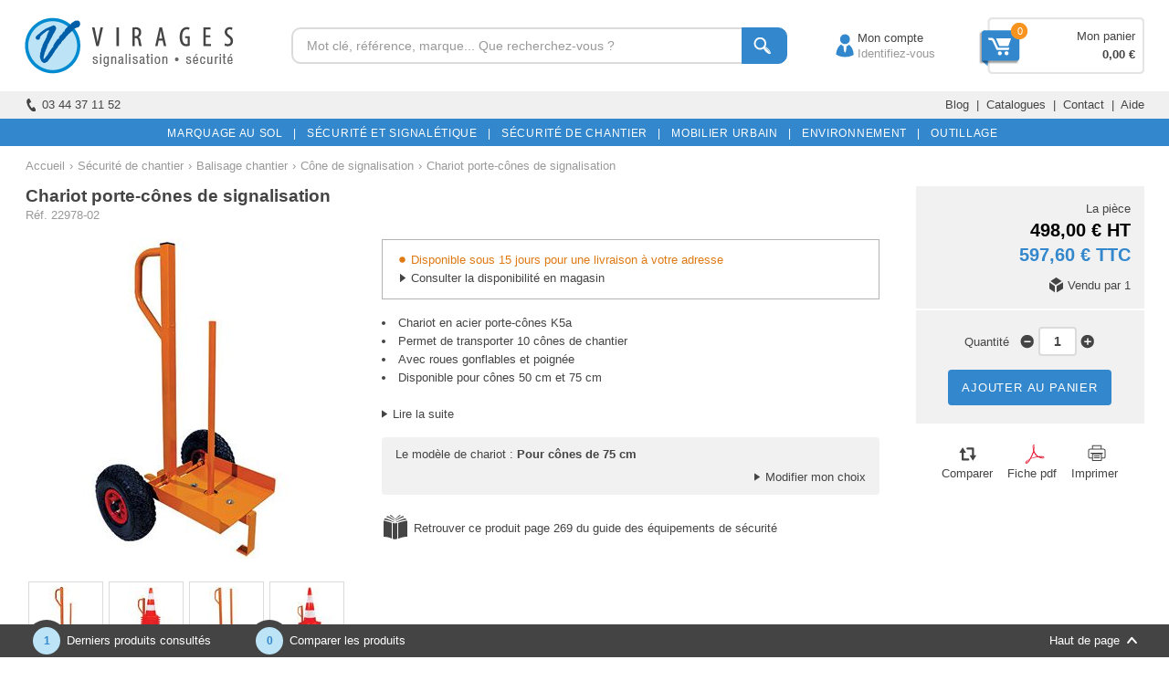

--- FILE ---
content_type: text/html; charset=utf-8
request_url: https://www.google.com/recaptcha/api2/anchor?ar=1&k=6LfH3g4UAAAAALyfwFm0LdiLEVJv-dNmlPll-vBq&co=aHR0cHM6Ly93d3cudmlyYWdlcy5jb206NDQz&hl=en&v=N67nZn4AqZkNcbeMu4prBgzg&size=normal&anchor-ms=20000&execute-ms=30000&cb=9dlhonrc2wv0
body_size: 49212
content:
<!DOCTYPE HTML><html dir="ltr" lang="en"><head><meta http-equiv="Content-Type" content="text/html; charset=UTF-8">
<meta http-equiv="X-UA-Compatible" content="IE=edge">
<title>reCAPTCHA</title>
<style type="text/css">
/* cyrillic-ext */
@font-face {
  font-family: 'Roboto';
  font-style: normal;
  font-weight: 400;
  font-stretch: 100%;
  src: url(//fonts.gstatic.com/s/roboto/v48/KFO7CnqEu92Fr1ME7kSn66aGLdTylUAMa3GUBHMdazTgWw.woff2) format('woff2');
  unicode-range: U+0460-052F, U+1C80-1C8A, U+20B4, U+2DE0-2DFF, U+A640-A69F, U+FE2E-FE2F;
}
/* cyrillic */
@font-face {
  font-family: 'Roboto';
  font-style: normal;
  font-weight: 400;
  font-stretch: 100%;
  src: url(//fonts.gstatic.com/s/roboto/v48/KFO7CnqEu92Fr1ME7kSn66aGLdTylUAMa3iUBHMdazTgWw.woff2) format('woff2');
  unicode-range: U+0301, U+0400-045F, U+0490-0491, U+04B0-04B1, U+2116;
}
/* greek-ext */
@font-face {
  font-family: 'Roboto';
  font-style: normal;
  font-weight: 400;
  font-stretch: 100%;
  src: url(//fonts.gstatic.com/s/roboto/v48/KFO7CnqEu92Fr1ME7kSn66aGLdTylUAMa3CUBHMdazTgWw.woff2) format('woff2');
  unicode-range: U+1F00-1FFF;
}
/* greek */
@font-face {
  font-family: 'Roboto';
  font-style: normal;
  font-weight: 400;
  font-stretch: 100%;
  src: url(//fonts.gstatic.com/s/roboto/v48/KFO7CnqEu92Fr1ME7kSn66aGLdTylUAMa3-UBHMdazTgWw.woff2) format('woff2');
  unicode-range: U+0370-0377, U+037A-037F, U+0384-038A, U+038C, U+038E-03A1, U+03A3-03FF;
}
/* math */
@font-face {
  font-family: 'Roboto';
  font-style: normal;
  font-weight: 400;
  font-stretch: 100%;
  src: url(//fonts.gstatic.com/s/roboto/v48/KFO7CnqEu92Fr1ME7kSn66aGLdTylUAMawCUBHMdazTgWw.woff2) format('woff2');
  unicode-range: U+0302-0303, U+0305, U+0307-0308, U+0310, U+0312, U+0315, U+031A, U+0326-0327, U+032C, U+032F-0330, U+0332-0333, U+0338, U+033A, U+0346, U+034D, U+0391-03A1, U+03A3-03A9, U+03B1-03C9, U+03D1, U+03D5-03D6, U+03F0-03F1, U+03F4-03F5, U+2016-2017, U+2034-2038, U+203C, U+2040, U+2043, U+2047, U+2050, U+2057, U+205F, U+2070-2071, U+2074-208E, U+2090-209C, U+20D0-20DC, U+20E1, U+20E5-20EF, U+2100-2112, U+2114-2115, U+2117-2121, U+2123-214F, U+2190, U+2192, U+2194-21AE, U+21B0-21E5, U+21F1-21F2, U+21F4-2211, U+2213-2214, U+2216-22FF, U+2308-230B, U+2310, U+2319, U+231C-2321, U+2336-237A, U+237C, U+2395, U+239B-23B7, U+23D0, U+23DC-23E1, U+2474-2475, U+25AF, U+25B3, U+25B7, U+25BD, U+25C1, U+25CA, U+25CC, U+25FB, U+266D-266F, U+27C0-27FF, U+2900-2AFF, U+2B0E-2B11, U+2B30-2B4C, U+2BFE, U+3030, U+FF5B, U+FF5D, U+1D400-1D7FF, U+1EE00-1EEFF;
}
/* symbols */
@font-face {
  font-family: 'Roboto';
  font-style: normal;
  font-weight: 400;
  font-stretch: 100%;
  src: url(//fonts.gstatic.com/s/roboto/v48/KFO7CnqEu92Fr1ME7kSn66aGLdTylUAMaxKUBHMdazTgWw.woff2) format('woff2');
  unicode-range: U+0001-000C, U+000E-001F, U+007F-009F, U+20DD-20E0, U+20E2-20E4, U+2150-218F, U+2190, U+2192, U+2194-2199, U+21AF, U+21E6-21F0, U+21F3, U+2218-2219, U+2299, U+22C4-22C6, U+2300-243F, U+2440-244A, U+2460-24FF, U+25A0-27BF, U+2800-28FF, U+2921-2922, U+2981, U+29BF, U+29EB, U+2B00-2BFF, U+4DC0-4DFF, U+FFF9-FFFB, U+10140-1018E, U+10190-1019C, U+101A0, U+101D0-101FD, U+102E0-102FB, U+10E60-10E7E, U+1D2C0-1D2D3, U+1D2E0-1D37F, U+1F000-1F0FF, U+1F100-1F1AD, U+1F1E6-1F1FF, U+1F30D-1F30F, U+1F315, U+1F31C, U+1F31E, U+1F320-1F32C, U+1F336, U+1F378, U+1F37D, U+1F382, U+1F393-1F39F, U+1F3A7-1F3A8, U+1F3AC-1F3AF, U+1F3C2, U+1F3C4-1F3C6, U+1F3CA-1F3CE, U+1F3D4-1F3E0, U+1F3ED, U+1F3F1-1F3F3, U+1F3F5-1F3F7, U+1F408, U+1F415, U+1F41F, U+1F426, U+1F43F, U+1F441-1F442, U+1F444, U+1F446-1F449, U+1F44C-1F44E, U+1F453, U+1F46A, U+1F47D, U+1F4A3, U+1F4B0, U+1F4B3, U+1F4B9, U+1F4BB, U+1F4BF, U+1F4C8-1F4CB, U+1F4D6, U+1F4DA, U+1F4DF, U+1F4E3-1F4E6, U+1F4EA-1F4ED, U+1F4F7, U+1F4F9-1F4FB, U+1F4FD-1F4FE, U+1F503, U+1F507-1F50B, U+1F50D, U+1F512-1F513, U+1F53E-1F54A, U+1F54F-1F5FA, U+1F610, U+1F650-1F67F, U+1F687, U+1F68D, U+1F691, U+1F694, U+1F698, U+1F6AD, U+1F6B2, U+1F6B9-1F6BA, U+1F6BC, U+1F6C6-1F6CF, U+1F6D3-1F6D7, U+1F6E0-1F6EA, U+1F6F0-1F6F3, U+1F6F7-1F6FC, U+1F700-1F7FF, U+1F800-1F80B, U+1F810-1F847, U+1F850-1F859, U+1F860-1F887, U+1F890-1F8AD, U+1F8B0-1F8BB, U+1F8C0-1F8C1, U+1F900-1F90B, U+1F93B, U+1F946, U+1F984, U+1F996, U+1F9E9, U+1FA00-1FA6F, U+1FA70-1FA7C, U+1FA80-1FA89, U+1FA8F-1FAC6, U+1FACE-1FADC, U+1FADF-1FAE9, U+1FAF0-1FAF8, U+1FB00-1FBFF;
}
/* vietnamese */
@font-face {
  font-family: 'Roboto';
  font-style: normal;
  font-weight: 400;
  font-stretch: 100%;
  src: url(//fonts.gstatic.com/s/roboto/v48/KFO7CnqEu92Fr1ME7kSn66aGLdTylUAMa3OUBHMdazTgWw.woff2) format('woff2');
  unicode-range: U+0102-0103, U+0110-0111, U+0128-0129, U+0168-0169, U+01A0-01A1, U+01AF-01B0, U+0300-0301, U+0303-0304, U+0308-0309, U+0323, U+0329, U+1EA0-1EF9, U+20AB;
}
/* latin-ext */
@font-face {
  font-family: 'Roboto';
  font-style: normal;
  font-weight: 400;
  font-stretch: 100%;
  src: url(//fonts.gstatic.com/s/roboto/v48/KFO7CnqEu92Fr1ME7kSn66aGLdTylUAMa3KUBHMdazTgWw.woff2) format('woff2');
  unicode-range: U+0100-02BA, U+02BD-02C5, U+02C7-02CC, U+02CE-02D7, U+02DD-02FF, U+0304, U+0308, U+0329, U+1D00-1DBF, U+1E00-1E9F, U+1EF2-1EFF, U+2020, U+20A0-20AB, U+20AD-20C0, U+2113, U+2C60-2C7F, U+A720-A7FF;
}
/* latin */
@font-face {
  font-family: 'Roboto';
  font-style: normal;
  font-weight: 400;
  font-stretch: 100%;
  src: url(//fonts.gstatic.com/s/roboto/v48/KFO7CnqEu92Fr1ME7kSn66aGLdTylUAMa3yUBHMdazQ.woff2) format('woff2');
  unicode-range: U+0000-00FF, U+0131, U+0152-0153, U+02BB-02BC, U+02C6, U+02DA, U+02DC, U+0304, U+0308, U+0329, U+2000-206F, U+20AC, U+2122, U+2191, U+2193, U+2212, U+2215, U+FEFF, U+FFFD;
}
/* cyrillic-ext */
@font-face {
  font-family: 'Roboto';
  font-style: normal;
  font-weight: 500;
  font-stretch: 100%;
  src: url(//fonts.gstatic.com/s/roboto/v48/KFO7CnqEu92Fr1ME7kSn66aGLdTylUAMa3GUBHMdazTgWw.woff2) format('woff2');
  unicode-range: U+0460-052F, U+1C80-1C8A, U+20B4, U+2DE0-2DFF, U+A640-A69F, U+FE2E-FE2F;
}
/* cyrillic */
@font-face {
  font-family: 'Roboto';
  font-style: normal;
  font-weight: 500;
  font-stretch: 100%;
  src: url(//fonts.gstatic.com/s/roboto/v48/KFO7CnqEu92Fr1ME7kSn66aGLdTylUAMa3iUBHMdazTgWw.woff2) format('woff2');
  unicode-range: U+0301, U+0400-045F, U+0490-0491, U+04B0-04B1, U+2116;
}
/* greek-ext */
@font-face {
  font-family: 'Roboto';
  font-style: normal;
  font-weight: 500;
  font-stretch: 100%;
  src: url(//fonts.gstatic.com/s/roboto/v48/KFO7CnqEu92Fr1ME7kSn66aGLdTylUAMa3CUBHMdazTgWw.woff2) format('woff2');
  unicode-range: U+1F00-1FFF;
}
/* greek */
@font-face {
  font-family: 'Roboto';
  font-style: normal;
  font-weight: 500;
  font-stretch: 100%;
  src: url(//fonts.gstatic.com/s/roboto/v48/KFO7CnqEu92Fr1ME7kSn66aGLdTylUAMa3-UBHMdazTgWw.woff2) format('woff2');
  unicode-range: U+0370-0377, U+037A-037F, U+0384-038A, U+038C, U+038E-03A1, U+03A3-03FF;
}
/* math */
@font-face {
  font-family: 'Roboto';
  font-style: normal;
  font-weight: 500;
  font-stretch: 100%;
  src: url(//fonts.gstatic.com/s/roboto/v48/KFO7CnqEu92Fr1ME7kSn66aGLdTylUAMawCUBHMdazTgWw.woff2) format('woff2');
  unicode-range: U+0302-0303, U+0305, U+0307-0308, U+0310, U+0312, U+0315, U+031A, U+0326-0327, U+032C, U+032F-0330, U+0332-0333, U+0338, U+033A, U+0346, U+034D, U+0391-03A1, U+03A3-03A9, U+03B1-03C9, U+03D1, U+03D5-03D6, U+03F0-03F1, U+03F4-03F5, U+2016-2017, U+2034-2038, U+203C, U+2040, U+2043, U+2047, U+2050, U+2057, U+205F, U+2070-2071, U+2074-208E, U+2090-209C, U+20D0-20DC, U+20E1, U+20E5-20EF, U+2100-2112, U+2114-2115, U+2117-2121, U+2123-214F, U+2190, U+2192, U+2194-21AE, U+21B0-21E5, U+21F1-21F2, U+21F4-2211, U+2213-2214, U+2216-22FF, U+2308-230B, U+2310, U+2319, U+231C-2321, U+2336-237A, U+237C, U+2395, U+239B-23B7, U+23D0, U+23DC-23E1, U+2474-2475, U+25AF, U+25B3, U+25B7, U+25BD, U+25C1, U+25CA, U+25CC, U+25FB, U+266D-266F, U+27C0-27FF, U+2900-2AFF, U+2B0E-2B11, U+2B30-2B4C, U+2BFE, U+3030, U+FF5B, U+FF5D, U+1D400-1D7FF, U+1EE00-1EEFF;
}
/* symbols */
@font-face {
  font-family: 'Roboto';
  font-style: normal;
  font-weight: 500;
  font-stretch: 100%;
  src: url(//fonts.gstatic.com/s/roboto/v48/KFO7CnqEu92Fr1ME7kSn66aGLdTylUAMaxKUBHMdazTgWw.woff2) format('woff2');
  unicode-range: U+0001-000C, U+000E-001F, U+007F-009F, U+20DD-20E0, U+20E2-20E4, U+2150-218F, U+2190, U+2192, U+2194-2199, U+21AF, U+21E6-21F0, U+21F3, U+2218-2219, U+2299, U+22C4-22C6, U+2300-243F, U+2440-244A, U+2460-24FF, U+25A0-27BF, U+2800-28FF, U+2921-2922, U+2981, U+29BF, U+29EB, U+2B00-2BFF, U+4DC0-4DFF, U+FFF9-FFFB, U+10140-1018E, U+10190-1019C, U+101A0, U+101D0-101FD, U+102E0-102FB, U+10E60-10E7E, U+1D2C0-1D2D3, U+1D2E0-1D37F, U+1F000-1F0FF, U+1F100-1F1AD, U+1F1E6-1F1FF, U+1F30D-1F30F, U+1F315, U+1F31C, U+1F31E, U+1F320-1F32C, U+1F336, U+1F378, U+1F37D, U+1F382, U+1F393-1F39F, U+1F3A7-1F3A8, U+1F3AC-1F3AF, U+1F3C2, U+1F3C4-1F3C6, U+1F3CA-1F3CE, U+1F3D4-1F3E0, U+1F3ED, U+1F3F1-1F3F3, U+1F3F5-1F3F7, U+1F408, U+1F415, U+1F41F, U+1F426, U+1F43F, U+1F441-1F442, U+1F444, U+1F446-1F449, U+1F44C-1F44E, U+1F453, U+1F46A, U+1F47D, U+1F4A3, U+1F4B0, U+1F4B3, U+1F4B9, U+1F4BB, U+1F4BF, U+1F4C8-1F4CB, U+1F4D6, U+1F4DA, U+1F4DF, U+1F4E3-1F4E6, U+1F4EA-1F4ED, U+1F4F7, U+1F4F9-1F4FB, U+1F4FD-1F4FE, U+1F503, U+1F507-1F50B, U+1F50D, U+1F512-1F513, U+1F53E-1F54A, U+1F54F-1F5FA, U+1F610, U+1F650-1F67F, U+1F687, U+1F68D, U+1F691, U+1F694, U+1F698, U+1F6AD, U+1F6B2, U+1F6B9-1F6BA, U+1F6BC, U+1F6C6-1F6CF, U+1F6D3-1F6D7, U+1F6E0-1F6EA, U+1F6F0-1F6F3, U+1F6F7-1F6FC, U+1F700-1F7FF, U+1F800-1F80B, U+1F810-1F847, U+1F850-1F859, U+1F860-1F887, U+1F890-1F8AD, U+1F8B0-1F8BB, U+1F8C0-1F8C1, U+1F900-1F90B, U+1F93B, U+1F946, U+1F984, U+1F996, U+1F9E9, U+1FA00-1FA6F, U+1FA70-1FA7C, U+1FA80-1FA89, U+1FA8F-1FAC6, U+1FACE-1FADC, U+1FADF-1FAE9, U+1FAF0-1FAF8, U+1FB00-1FBFF;
}
/* vietnamese */
@font-face {
  font-family: 'Roboto';
  font-style: normal;
  font-weight: 500;
  font-stretch: 100%;
  src: url(//fonts.gstatic.com/s/roboto/v48/KFO7CnqEu92Fr1ME7kSn66aGLdTylUAMa3OUBHMdazTgWw.woff2) format('woff2');
  unicode-range: U+0102-0103, U+0110-0111, U+0128-0129, U+0168-0169, U+01A0-01A1, U+01AF-01B0, U+0300-0301, U+0303-0304, U+0308-0309, U+0323, U+0329, U+1EA0-1EF9, U+20AB;
}
/* latin-ext */
@font-face {
  font-family: 'Roboto';
  font-style: normal;
  font-weight: 500;
  font-stretch: 100%;
  src: url(//fonts.gstatic.com/s/roboto/v48/KFO7CnqEu92Fr1ME7kSn66aGLdTylUAMa3KUBHMdazTgWw.woff2) format('woff2');
  unicode-range: U+0100-02BA, U+02BD-02C5, U+02C7-02CC, U+02CE-02D7, U+02DD-02FF, U+0304, U+0308, U+0329, U+1D00-1DBF, U+1E00-1E9F, U+1EF2-1EFF, U+2020, U+20A0-20AB, U+20AD-20C0, U+2113, U+2C60-2C7F, U+A720-A7FF;
}
/* latin */
@font-face {
  font-family: 'Roboto';
  font-style: normal;
  font-weight: 500;
  font-stretch: 100%;
  src: url(//fonts.gstatic.com/s/roboto/v48/KFO7CnqEu92Fr1ME7kSn66aGLdTylUAMa3yUBHMdazQ.woff2) format('woff2');
  unicode-range: U+0000-00FF, U+0131, U+0152-0153, U+02BB-02BC, U+02C6, U+02DA, U+02DC, U+0304, U+0308, U+0329, U+2000-206F, U+20AC, U+2122, U+2191, U+2193, U+2212, U+2215, U+FEFF, U+FFFD;
}
/* cyrillic-ext */
@font-face {
  font-family: 'Roboto';
  font-style: normal;
  font-weight: 900;
  font-stretch: 100%;
  src: url(//fonts.gstatic.com/s/roboto/v48/KFO7CnqEu92Fr1ME7kSn66aGLdTylUAMa3GUBHMdazTgWw.woff2) format('woff2');
  unicode-range: U+0460-052F, U+1C80-1C8A, U+20B4, U+2DE0-2DFF, U+A640-A69F, U+FE2E-FE2F;
}
/* cyrillic */
@font-face {
  font-family: 'Roboto';
  font-style: normal;
  font-weight: 900;
  font-stretch: 100%;
  src: url(//fonts.gstatic.com/s/roboto/v48/KFO7CnqEu92Fr1ME7kSn66aGLdTylUAMa3iUBHMdazTgWw.woff2) format('woff2');
  unicode-range: U+0301, U+0400-045F, U+0490-0491, U+04B0-04B1, U+2116;
}
/* greek-ext */
@font-face {
  font-family: 'Roboto';
  font-style: normal;
  font-weight: 900;
  font-stretch: 100%;
  src: url(//fonts.gstatic.com/s/roboto/v48/KFO7CnqEu92Fr1ME7kSn66aGLdTylUAMa3CUBHMdazTgWw.woff2) format('woff2');
  unicode-range: U+1F00-1FFF;
}
/* greek */
@font-face {
  font-family: 'Roboto';
  font-style: normal;
  font-weight: 900;
  font-stretch: 100%;
  src: url(//fonts.gstatic.com/s/roboto/v48/KFO7CnqEu92Fr1ME7kSn66aGLdTylUAMa3-UBHMdazTgWw.woff2) format('woff2');
  unicode-range: U+0370-0377, U+037A-037F, U+0384-038A, U+038C, U+038E-03A1, U+03A3-03FF;
}
/* math */
@font-face {
  font-family: 'Roboto';
  font-style: normal;
  font-weight: 900;
  font-stretch: 100%;
  src: url(//fonts.gstatic.com/s/roboto/v48/KFO7CnqEu92Fr1ME7kSn66aGLdTylUAMawCUBHMdazTgWw.woff2) format('woff2');
  unicode-range: U+0302-0303, U+0305, U+0307-0308, U+0310, U+0312, U+0315, U+031A, U+0326-0327, U+032C, U+032F-0330, U+0332-0333, U+0338, U+033A, U+0346, U+034D, U+0391-03A1, U+03A3-03A9, U+03B1-03C9, U+03D1, U+03D5-03D6, U+03F0-03F1, U+03F4-03F5, U+2016-2017, U+2034-2038, U+203C, U+2040, U+2043, U+2047, U+2050, U+2057, U+205F, U+2070-2071, U+2074-208E, U+2090-209C, U+20D0-20DC, U+20E1, U+20E5-20EF, U+2100-2112, U+2114-2115, U+2117-2121, U+2123-214F, U+2190, U+2192, U+2194-21AE, U+21B0-21E5, U+21F1-21F2, U+21F4-2211, U+2213-2214, U+2216-22FF, U+2308-230B, U+2310, U+2319, U+231C-2321, U+2336-237A, U+237C, U+2395, U+239B-23B7, U+23D0, U+23DC-23E1, U+2474-2475, U+25AF, U+25B3, U+25B7, U+25BD, U+25C1, U+25CA, U+25CC, U+25FB, U+266D-266F, U+27C0-27FF, U+2900-2AFF, U+2B0E-2B11, U+2B30-2B4C, U+2BFE, U+3030, U+FF5B, U+FF5D, U+1D400-1D7FF, U+1EE00-1EEFF;
}
/* symbols */
@font-face {
  font-family: 'Roboto';
  font-style: normal;
  font-weight: 900;
  font-stretch: 100%;
  src: url(//fonts.gstatic.com/s/roboto/v48/KFO7CnqEu92Fr1ME7kSn66aGLdTylUAMaxKUBHMdazTgWw.woff2) format('woff2');
  unicode-range: U+0001-000C, U+000E-001F, U+007F-009F, U+20DD-20E0, U+20E2-20E4, U+2150-218F, U+2190, U+2192, U+2194-2199, U+21AF, U+21E6-21F0, U+21F3, U+2218-2219, U+2299, U+22C4-22C6, U+2300-243F, U+2440-244A, U+2460-24FF, U+25A0-27BF, U+2800-28FF, U+2921-2922, U+2981, U+29BF, U+29EB, U+2B00-2BFF, U+4DC0-4DFF, U+FFF9-FFFB, U+10140-1018E, U+10190-1019C, U+101A0, U+101D0-101FD, U+102E0-102FB, U+10E60-10E7E, U+1D2C0-1D2D3, U+1D2E0-1D37F, U+1F000-1F0FF, U+1F100-1F1AD, U+1F1E6-1F1FF, U+1F30D-1F30F, U+1F315, U+1F31C, U+1F31E, U+1F320-1F32C, U+1F336, U+1F378, U+1F37D, U+1F382, U+1F393-1F39F, U+1F3A7-1F3A8, U+1F3AC-1F3AF, U+1F3C2, U+1F3C4-1F3C6, U+1F3CA-1F3CE, U+1F3D4-1F3E0, U+1F3ED, U+1F3F1-1F3F3, U+1F3F5-1F3F7, U+1F408, U+1F415, U+1F41F, U+1F426, U+1F43F, U+1F441-1F442, U+1F444, U+1F446-1F449, U+1F44C-1F44E, U+1F453, U+1F46A, U+1F47D, U+1F4A3, U+1F4B0, U+1F4B3, U+1F4B9, U+1F4BB, U+1F4BF, U+1F4C8-1F4CB, U+1F4D6, U+1F4DA, U+1F4DF, U+1F4E3-1F4E6, U+1F4EA-1F4ED, U+1F4F7, U+1F4F9-1F4FB, U+1F4FD-1F4FE, U+1F503, U+1F507-1F50B, U+1F50D, U+1F512-1F513, U+1F53E-1F54A, U+1F54F-1F5FA, U+1F610, U+1F650-1F67F, U+1F687, U+1F68D, U+1F691, U+1F694, U+1F698, U+1F6AD, U+1F6B2, U+1F6B9-1F6BA, U+1F6BC, U+1F6C6-1F6CF, U+1F6D3-1F6D7, U+1F6E0-1F6EA, U+1F6F0-1F6F3, U+1F6F7-1F6FC, U+1F700-1F7FF, U+1F800-1F80B, U+1F810-1F847, U+1F850-1F859, U+1F860-1F887, U+1F890-1F8AD, U+1F8B0-1F8BB, U+1F8C0-1F8C1, U+1F900-1F90B, U+1F93B, U+1F946, U+1F984, U+1F996, U+1F9E9, U+1FA00-1FA6F, U+1FA70-1FA7C, U+1FA80-1FA89, U+1FA8F-1FAC6, U+1FACE-1FADC, U+1FADF-1FAE9, U+1FAF0-1FAF8, U+1FB00-1FBFF;
}
/* vietnamese */
@font-face {
  font-family: 'Roboto';
  font-style: normal;
  font-weight: 900;
  font-stretch: 100%;
  src: url(//fonts.gstatic.com/s/roboto/v48/KFO7CnqEu92Fr1ME7kSn66aGLdTylUAMa3OUBHMdazTgWw.woff2) format('woff2');
  unicode-range: U+0102-0103, U+0110-0111, U+0128-0129, U+0168-0169, U+01A0-01A1, U+01AF-01B0, U+0300-0301, U+0303-0304, U+0308-0309, U+0323, U+0329, U+1EA0-1EF9, U+20AB;
}
/* latin-ext */
@font-face {
  font-family: 'Roboto';
  font-style: normal;
  font-weight: 900;
  font-stretch: 100%;
  src: url(//fonts.gstatic.com/s/roboto/v48/KFO7CnqEu92Fr1ME7kSn66aGLdTylUAMa3KUBHMdazTgWw.woff2) format('woff2');
  unicode-range: U+0100-02BA, U+02BD-02C5, U+02C7-02CC, U+02CE-02D7, U+02DD-02FF, U+0304, U+0308, U+0329, U+1D00-1DBF, U+1E00-1E9F, U+1EF2-1EFF, U+2020, U+20A0-20AB, U+20AD-20C0, U+2113, U+2C60-2C7F, U+A720-A7FF;
}
/* latin */
@font-face {
  font-family: 'Roboto';
  font-style: normal;
  font-weight: 900;
  font-stretch: 100%;
  src: url(//fonts.gstatic.com/s/roboto/v48/KFO7CnqEu92Fr1ME7kSn66aGLdTylUAMa3yUBHMdazQ.woff2) format('woff2');
  unicode-range: U+0000-00FF, U+0131, U+0152-0153, U+02BB-02BC, U+02C6, U+02DA, U+02DC, U+0304, U+0308, U+0329, U+2000-206F, U+20AC, U+2122, U+2191, U+2193, U+2212, U+2215, U+FEFF, U+FFFD;
}

</style>
<link rel="stylesheet" type="text/css" href="https://www.gstatic.com/recaptcha/releases/N67nZn4AqZkNcbeMu4prBgzg/styles__ltr.css">
<script nonce="2g-cyANuy6cNt9yP_14CmA" type="text/javascript">window['__recaptcha_api'] = 'https://www.google.com/recaptcha/api2/';</script>
<script type="text/javascript" src="https://www.gstatic.com/recaptcha/releases/N67nZn4AqZkNcbeMu4prBgzg/recaptcha__en.js" nonce="2g-cyANuy6cNt9yP_14CmA">
      
    </script></head>
<body><div id="rc-anchor-alert" class="rc-anchor-alert"></div>
<input type="hidden" id="recaptcha-token" value="[base64]">
<script type="text/javascript" nonce="2g-cyANuy6cNt9yP_14CmA">
      recaptcha.anchor.Main.init("[\x22ainput\x22,[\x22bgdata\x22,\x22\x22,\[base64]/[base64]/[base64]/ZyhXLGgpOnEoW04sMjEsbF0sVywwKSxoKSxmYWxzZSxmYWxzZSl9Y2F0Y2goayl7RygzNTgsVyk/[base64]/[base64]/[base64]/[base64]/[base64]/[base64]/[base64]/bmV3IEJbT10oRFswXSk6dz09Mj9uZXcgQltPXShEWzBdLERbMV0pOnc9PTM/bmV3IEJbT10oRFswXSxEWzFdLERbMl0pOnc9PTQ/[base64]/[base64]/[base64]/[base64]/[base64]\\u003d\x22,\[base64]\\u003d\x22,\x22w6vCvcOvwqwewr8hWxrCuMOiJHkWwpvDo8KEZjQlY8KEEHzCnloWwrs6MsOBw7gGwr93NVhVExYww4AXI8Kzw4zDty81VCbCkMKUdFrCtsOnw71QNSt/Al7DgFbCtsKZw77DicKUAsOOw5IWw6jCsMKVPcOdf8OGHU1lw7VOIsO3wrBxw4vCqEXCpMKLM8KVwrvCk1/DunzCrsKOWGRFwp4mbSrCk3rDhxDCgcKcECRJwqfDvEPCjsOJw6fDlcKYFzsBVsOtworCjx3DlcKVIVtYw6AMwqbDoUPDvgpxFMOpw5nCgsO/ME7Dj8KCTA7DgcOTQx/CtsOZSVrCtXs6A8KJWsOLwqzCnMKcwpTCjH3Dh8KJwrNrRcO1wq9OwqfCmkrCmzHDjcKbCxbCsAzCsMOtIH/DhMOgw7nClUVaLsO+RBHDhsKpV8ONdMKVw6sAwpFAwrfCj8Kxwr/CmcKKwooawq7CicO5wr3DqXfDtFF4HCpDaSpWw7NwOcOrwoJGwrjDh1k1E3jCgnoUw7URwr15w6TDoBzCmX86w7zCr2s3wqrDgyrDrWtZwqd8w6Qcw6AxZmzCt8KhQMO4wpbCiMOFwpxbwpN2dhwIUyhgYFHCsxElRcORw7jCsh0/FQ7DjDIufcK7w7LDjMKDe8OUw65Gw7Y8wpXCtQx9w4RpDQxmcw1IP8OSCsOMwqBawqfDtcK/wpZREcKuwp57F8O+wpgBPy44wpx+w7HCq8O7MsOOwpPDt8Onw67CsMOXZ08JLT7CgTNALMOdwpbDmCvDhynDggTCu8OQwp80LxDDmm3DuMKkXMOaw5MVw5MSw7TCmcO/wppjeSvCkx95Wj0Mwq3Di8KnBsOwwr7Csy50woEXExrDvMOmUMOVMcK2asKqw7/ChmFvw57CuMK6woxdwpLCqWfDuMKsYMOcw6ZrwrjCpSrChUpabQ7CksKCw6JQQHLCqHvDhcKEelnDugIGIT7DiCDDhcOBw7kTXD1mHsOpw4nCmEVCwqLCtcOHw6oUwoNqw5EEwosGKsKJwo/ChMOHw6MYLhRjW8KCaGjCsMKCEsK9w4Aww5ADw4FAWVobwrjCscOEw7TDlUogw7pWwod1w5Quwo3CvH/[base64]/Dv8Oqw6LDh1Iiw7vDq8KlwpbChVnClMKQw47DvcO/dsKUFyM0EMOubnNxa3Qww4ZSw6zDjz3CsFTDosObLRTDqSzCmMOuGcKgwrzDo8Oow4omwq3DqWDCnFQHGUw3w4fDpibDkcOtw43CuMKjTcOzwr0DIi5RwrMQMH1HAGVfNMOLOS7DpcKMciAqwrY/w63DnMKrUcK0RCnCiih8w5UlB1zCk0Y6dsOawrPDvjPCrWNXAMOqLD5Hwr/Du1Qqw6EYZ8KewoPCqcOLCsOTw7LCqVLDnzRfwr11wqrDocOdwohJH8Kvw73DicKsw6IWLsKGCMOxIAHCiAnCmMKww4h3Z8O/G8KMw4Y6AMKXw5XCpHcLw6XCi2XDpiU3PBl5wqg3asOhw7fDiEXDl8K3wpDDnyoRMMOkdcKLIEbCqhLChiYYPC7DpFZXHsOmAg/Cu8ONwq95Pm7ColzDlzbCmMO6NcKHO8OSw5fDkMOlwqsAAWhAwp3ClcODA8OVIAIXw5Q+w7TDt1A/w7rCr8KnwpbCjsOGw4coIXVFOsOJecKcw5jCucK7CDLDm8Kxw4cOK8K2wqNtw4ANw7vCncO7BMKaHktEWMKzVTHCscKHDEomwp0Lwqx7S8O2QMKOOTlKw6Y+wrjCn8KcIgfDmsK1w77DiUg/[base64]/PMK0w63Co2F3e33CnR8Nw793w77DtRjCpwpdw7rDosK6wpJEwpLClXZEFMObfR4fwrFDDMOmSCXCh8OUWynDpkERw4h+AsKNe8Osw6NMWMKZTATDpE1bwpoawq9WfjZJXsKXQMKcwpthVcKAB8OHZFUNwojClhLDkcK/wrNXaEsEdB07w5PDksOOw6XCscOGckrDlUFhV8KUw6QyUsOsw4fCnj0vw5LCpcKKMwBTwocJfcOOBMKjwp5sCETDn3BiQMOQOibCrsKDJMKvYnXDkFXDtsOGRCEiw4xmwprCpwPCrRDCoBLClcO5wp/[base64]/CgDk+IcKLw45UKyHCt8O2GcO3FEfCpU4jcm9hS8O7PsKnwowIL8OQwr/CoiJKw67Cm8Oxw4jDt8KRwrnCmMKrYsK1TsORw55eZ8Kdw5tiFcOUw4fCgMKBR8O/[base64]/DsnJoPn7CoMOKQW/CrW95w4rDvMKtD2DDmcOBw50/wqkfD8KGKsK0XGrCh2nDlhoFw51HQ3fCocKnwoDCtMOFw4XCrMOkw68qw7FmwqHCnsKbwo/CmMO9wr0Pw57DnzfCg2Zcw7XDlcKvw77DpcOhwp7DvsKRKHLCtMKVWkwuAsKrLsKoJVfDvsOVw5Nqw7nCgMOiwq3DvjxZccKtE8OlwojCsMKFEQfCvxBWw4XCpMKlwq7DnMORwoEnw6EuwoLDssO0w6/Dp8KbDMKMUB7CicOEBMKEXhjDkcKuDwPCn8OrR3rDgMKkYcO8SMKVwpIFwqsfwo5ywpHDgyvCm8KPdMKUw7fDnCfDvB16KzTCqnkyeGnDvjzCnlbDqm3DncKFw5pSw5bClMOBwrcsw6IjeXo7wqsOGsOoT8K1EsKrwrQqw5U9w7/[base64]/w4IIHsOcw6vDqwfCiMOlbhlQThIZw43CnSgHwqzDjENzc8K7w7B4SMOAwpnDu1fDkcKCwo7DmlM6DSDDrMOhEBvDuzV7BTLCn8OawoXDssO7wqXCrTLCmsK/Nx/CocKiwqIaw7LDoEFpw5wjKcKCeMKxwpDDusK5dGFCw6jDlSoRbCBWOsKHw4hvSsOCwrDCj37CmQ1LecORAyDCvsOswo/CscKawo/DnG9VUC0qdQV6QsK2w617HH7DkMODMsKGfgrCjh7CojLCuMO/[base64]/DnGvCncOVETopTGfCsMK1w5LDsMK/T8OjIsOOwqrCi2TDvcKHJBDDu8K7BcOuw73Cg8OQQxnDhgrDvWbDhsOlb8O2LMOzc8Oww5kFK8OBwpnCr8OJeBLClDEBwqnDiFEkwq9Zw7TDpcKSw4IsL8O1wpfDmBHDuHDDu8ORNXt9JMOEw5DDicOFDFENwpHClsOMwpg7OsOUw6fCoE9Sw6nCg1c/wrTDmWodwrNNPcKVwrMkwpldV8O5RmTCjgN4UcKdwqrCgcKTw7bCucOMw7d9ETnCisKVw6rCljF5IMKGw5FFQ8O/w7RgYsO7w5rDviRjw6tvwqfCiwNfbMOUwpHDjsO2J8KbwpbCicKUNMOow43CgXBWcVcuaDDCu8ONw6FWCMOZDEBnw7zDmT3DjhvDuVtbYsKYw5M4Z8KywpIDw7bDpsOvP0/DkcKkZUfCmXfCi8OFMsKdw5TCj3RKwpHChcKvworDh8KUwpDDmWwTH8KjAHhawq3Cr8KHworCsMOQwojDmsOUwpAtw4EbTcO2w4TCiTolWC8VwpACLMKDwrzCo8OYw7JtwpXDqMOsZ8OPwpbCtsOnQXzDiMKowqk+w5wUw6RHXF4gwq1hH0wpKsKdOm/DsnQ4G3Ilw63DnsKFWcO5X8KHw681wpVuw6TCpsKSwovCm8K2MjbDilzDnhFsXAzDpsOgwrQmFmlVw4rCpnRfwrTClMKTBcOwwpM/wpxbwpdWwrJ3wpXDg0nCpUjDuRDDoCTCjBRuYMOcMsKRbmnDhQ/DvSIqAsKUwovCnsO9w49KZMK6HcOtwpvDq8KEJHXCqcO0wrIyw452w7DCusK2ZgjDmcO7VMOcwpbDh8KxwrxQw6E3KXHCg8K4WV3DmyTCo1hoX2BtVcO2w4fCkmhYMF/DgcKnFMOVOsKRHTktF08TDxPCrDDDj8KSw7DDk8KUwpNLw6bDgT3ChSDCvRPCj8OCw4TDlsOWwqcowq8MDhd0ZHh/[base64]/[base64]/[base64]/DiG8MasKRw5jCl8Ohw7zChcO/[base64]/CuBwHfMONw4EFIsOSRVpVw4LDh1FOfMOoZMKZwrLChMOqE8KBw7HDnGbDvMKbOzQeKw4Cb2jDgR/DkMKbAsK7H8OvQkzDqn0kRjw1BMO1w7Y0w77DgjcICn5+EcOBwoJBRWtuRSJEw7lpwpALAn9FKsKCwoFJwocUeCZ6GlIDJx7CgMKIOlEzw6zCjMKrIcOdEXzDsVrCphgwFBnDqsKhAcKYasOYw7rDsB7Diw1cw6TDtzTCjMOhwq05CMOuw7BPwq8Bwr/[base64]/DqcK3woUkwpR/[base64]/CrSTDn8K0XMO2cMO1wr8Dw7NHOcOOw5UBwqx2w7w0HMKew5/CpMOSYlMlw508wr7DpsOwJ8OWw6PCscKEwoBKwo/DjMK/wr3Ds8OTSxBFwoAsw74IP01nw6pHDMOrEMOzw5hEwq9Mwp/CmsKuwoc8MsOKwr/[base64]/wrDDuC8+wpjDmMOkecOVKMKrC8K8wqIqaC3Cm2zCgcKgUcO0OxzDk2cBAhhWwo8Ew4HDkMKfw4VzSMOQwqsjw6zCmxBNwr/DujLDmcOcGR9ewqlTJ3tiw6zCo2TDlcKACcK3cAYqI8OowrzCnljCtcKFXcKDwpPCu1fCvGsjL8KOD2/CjMKdwrYRwq/[base64]/[base64]/DoW5nwqfDt8KSw7cnwqQlw67CmMKLRCsjIhHDn214ScOXAMOeUE/CnsORfE9kw7/[base64]/CgcKxUn3ClUtSGQ/DoEHDocKCIyxjLxLDtFxzwrYmwrvCgsKHwrXDkWDCp8KySsOjwr7Cv0Y4wr/ChF/Di30AfXnDvjBvwoEEPMOyw74iw7ZTwrgFw7gpw7JEPsKbw6xQw7bDgjx5OzTCksKWacOTD8Oiw7IyFcOyZy/CrX0cw63CkCjDmRprwo8fw44XJDcXFw/DhirCncO0M8OgXAXDh8KYw49xIxRLw5rDvsOQBjrDsh0jw4TDqcKjw4jCv8KXWMOQZVlPGhN/w4sTwrdvw491wrvCsGPDp1HDhSR1woXDp1Ejw6JUckh7w53CljTDusK5JjJfD07DlinClcKoMFjCtcO7w4BuAzcewq4xD8KpNMKNwoBOw44LYcOwScKmwpRGwpXCg3LCnsOkwqoLS8O1w55/[base64]/ClUvCgBpzwpvDrEzCosOTwovDvjhsbMKRV8KvwrVHfMKtw7E+cMKWwo3CmDxiRg8WKmzDrzlLwosYZ3I2Wj47wpcJw6zDsxNBJcOHdjbDsSLCjn3DjMKJY8KRwr1AVxQYwqUzeU86VsOQfkEIw4vDgABtwrxtYsKVE2kqS8Ovw77Di8OOwr7Dq8O/SsO6wrsoQsKVw5HDl8O3wrLCgxoqYwfCs149woXDjkbDrTxywrgTPsO6wpzDpsOAw4fCqMOkCmPCnCAUw4zDiMOLLsOGw4wVw4XDoULDsi/DhX/Cg1FfdcKMSAbDoiZuw4zDo3k9wqxAw7QwLVzDp8O4FMKuY8KqfsOsSMKPQcOnRRZ6JsKlcsOGU2tqw67CiCfDlG7Cmh3DlkrCm01kw6A3FsOcE1o3woXCvjM5KxnCt3sOw7XDpC/DjsOow7nDvlhQw67CpTYFwrDCgMOuwpvDisKFOnPChsKNOjgfwr0pw7JcworDsB/[base64]/Du8OcwpJTBDbCr8KCKlMMwpLDi8OHXTkVI8Okwo/CnzLDr8OgQ0wswrfCuMOjGcOMUgrCoMOBw6DCmsKRw4DDoWR+w7hnAB9Sw51TCEcpBkDDisOvFjnCr0rCnGTDjsOaHX/CmsKiEGzClGnCoXhYIsO9wo7Cu2jCp0MxAFvDtWfDtMOdwrY4AU4xbcOPVcKSwo/[base64]/DgAJ1w60XKUzCsRk6w6TCnmHCgQbDqcKVHTnDq8Ogw7vDssK5w5J1YwwCwrIdH8OaMMODKU/[base64]/PF4dOE3CqcOwcgofBMO3wr08fcKNw6bDvVVmUcKgB8O7w4DDuiDDuMOTw6hpJ8OFw77Dt1F4wrbDpsK1wqJwRXhldMO9Lj7DjXh8wos6w53DvSXClADCv8K/wpQww6nDoVPCicKOw5nCqS7DmcKmM8O0w4grc1nCh8KQZy4DwoZhw7fCosKkwr/[base64]/w7/[base64]/MA3DgBA9cnFQw4TCr2zChcKxw4bDjXVdNsKCbRnClgjDmhLDrC/Diz/DssKPw57DtDd/[base64]/[base64]/[base64]/wrRVeMKeJWLDosOHKsKJAzDDsnzCsMOfw47CmEnCqsKMAsOlwr/CjTERTR/[base64]/DhsKOZ0fCuE86w4IYwpjCk15Two1qwogVLnfDgXV8AhkCwovDk8OvD8OwKFvDk8O1wqBLw7zCisOIA8KvwpBCw5gQYE4Sw5AMDA3CgmjCoSnDry/DoRnDkBdvwr7ChGLDhcOPw7rDoT/Cg8O2MSRzwossw5YMw4zCmcOzDCgSwodswqEFeMK4fsKqRcOxAEZTfMKPYyvDucOfcsK6UiACwpnDoMO+wpjDu8K6RjgKw5QwawDCtXTCqsOeK8Kcw7PDgxPDnsKUw6NGwqY/wppkwoIMw7DDlQJVw6k0T2NfwoTDlMO9w5/[base64]/[base64]/[base64]/Ly/CjMOANcOeUMOBwr4+QsKCwpnDsGZawqsSEBtiD8O8e2rCvRkkOsOcTsOMw7LDpG3Ctk7DpiM8w4XCs08ewozCnABEGjfDu8KJw6cKwolFCibCk05rwonCllZuDn7Du8Kew7vCnB9yfsKIw7UYw4fCvcK1woHDu8KCFcKww6U9JMOoeMKuQsOoEVQmwoXCtcKmacK/V11rXMOqXh3DlcO+wpcPXDvDq33DjCzCnsOPw7HDt0PCnhLCrcKMwosFw7N5wpUzwrzCpsKBwqjCpyJ3w5txQHHDrcKFwoFhW1ELUDxnRk/Di8KVdQweByJkfMOALMOwD8KpazPCj8OkOA7CksK3O8Kxw6vDljh1IRMcwponZ8K9wpzClCxoIsK8dWrDqMKTwrpHw51gN8OVJU7Duj7CpgUuw68Hw7HDusKew6nCh31bDgRwUsOiPMO5KcOFw5zDhz0KwrnCrsOJWw0+U8OeSMOmwrLDn8O0bzzDo8K+wocOw5ovGD/DssKkPjHDpG4Tw4vClMKlLsKvw4/CmxwYw6bCksOFHMKcaMKbwpZtDjrCrkgxQX5qwqbCsDQ9KMKxw6bCpALCk8O7wpYRAl/[base64]/w5k0BsKvw47ClMKMw412b1/CmMOYMCMkL8OBVcKmBBjDtMOxC8KcDAptbsONdGjCg8KFw7nDu8OHcTHDqsOvwpHDu8KwJ0wgwofCiBbCk2Quwpw4PMKDwqg5wq0gAcKww5TCrhnChzUiwofCpcKIHTfCl8OOw4YvYMKDRSLCjWLDlcOnwp/DtjTChMKaYDfCmCLDjyIxacK2w4FWw4kmw5Zowp11wpx9Rlw6W3lCe8Kiwr7Dm8KWYBDCkF7CkcOew7FiwqbCg8KLKELCmn5uIMOfZ8OBWxDDiDlwNsOlM0nCg0XCog8lw5l8I03Dpyw7w64JGHrDhWrDoMONRC7Djg/Dj37Dr8KZb2MOC0hhwqtVwr4qwo9zcQkBwrrCpMK3w6bChThRwr8uwrPDlcOzw7Myw6zDqMOJWF0Ow4VMSCsBwprCsFg5dMOew7bDvVRLSxLCthV8woLCkRk6wq3ChcOfezVCYBDDgmDCshIZWQdYw4UhwpMlEsO1w7jCoMKvAnsjwpwSch/CjsOiwp8Cwq9lwqrDni3CnMK4P0PCjH1YCMO7fT3CmHQzf8Ouw49iCSNgdsOrwr1VLMOZKsOlHXREF1/[base64]/w4lsw5/CkmjDncOdKcKkw6dSw4XDuzJwKj7DiGjCqT1sw7PDsW4bXCzDkcKdDQtpw6h/ccKrInHCiAp8BsORw7FuwpXDo8KRMUzDpMOwwpEqBMObeA3DpEc/w4N+woV4VmMGwrvCg8ONwpZlKl1NKDjCocK8I8KYeMOdw414axEPwopDw73CkFokwrDDrcKgGsOyJMKgC8KtSHbCmmxSfXPDn8KrwrJaOcOhw7fDi8Kab2/CsnjDicObFMKVwoAQwobCkcO4wo/[base64]/[base64]/[base64]/DgMONwqTDhnMPwoLDuHLCmRrCszhKPlZFw7HChW3CmMKsZcOJwqwZAMKEO8O+wp3Cvm8+UTUCWcK2w6MVw6Rlw7QLwp/[base64]/wq/DmcKkw5XCkz/CgsO8RzTCv1HCnXBNGhk/w7UTUsOjLMOBw5LDtBXDk0/CiFpEWFM0wp4uIcKGwqdnw7cEX31PLMOMWXrCoMKLc1oGwpfDsEHCuwnDoRbCkFl5HEklw5lAw77DjHrCoCDDv8OJwoVNwojDjWt3HjBZw5zCuyYRUQgxARHCqsOrw6sNwoobw48/GMKpGMOmw4tcwrdqWH/DvsKrw7sew7bDhzgVwoF+dsKUw6bCgMK4ScKLHmPDjcKxw4zDiRRpfngTwrd6DsOIPMKGVz3DiMOWw7XDuMOiAsOfDEMnBWVtwqPCkHo0w6/DoHPCnHZzwq/CucOGw63DtiXDisK5JnQPUcKFw5fDh3l9wo7DucO8wq/DtsKHMGrCjTtcbyIffAzDsynCp23DkgULwqMNwrvDksOrTRo8w6vDocKIw5w0TArDsMK9XcKxQMOdRcKRwqlXMF0Tw6BCw4HDhmHDhMKXKMKJw6jDqMKwwo/DmApbSGB1w4V2O8KIw6kBeT/DpTfChMOHw73Dn8KTw7fCkcK7N1DCvsKawq3CjALCuMOCBCjCv8ONwoPDtX/CuDsOwpEZw6jDr8O1QHoddHnCicOawrzCqcKwF8OQT8OgJsKcf8KDHMORfFvCoRFlYsKywpbDmMOXwpPCk1hCAMK9w4LCjMOwA1d/wqnCncK/[base64]/elVJw5PCmgxfw4zDmcO+R8Olw6bDnEdkw6Z9VcKbwqgcG3ZdXCfCh0LCs3tBesOzw4B8RcObwpAOZ3vCoDIhwpPDvMKyNcOaXsOMI8KwwpPDg8KhwrhFwo5WPsOTWGPCmFZmwqXDiwnDgDUYw6onFMOewqtCwqLDo8K7wrtdRjo5wr/CrcOgTHLCkMKPQ8Ksw5oHw7E2JsOFAsOIAsKrw60pe8K1MzTCjmYaRFYGwoDDpGobwpLDj8KmYcKlbMOxwqfDnMOBMG/Dv8OnDGUZw77CssOOEcKnJ33DrMKZUTHCg8Kjwocnw6ZowrPDp8KvAnlQBMONJW/CtlEiG8KlTwHCtcKtwqNlOhbCjl3ChCbCpRPDvC8vw5FSw4DCo2fChj14bcKaXyw+w7/CiMKSKl/[base64]/[base64]/[base64]/DsK0Sm7CqVZ3bMOyI8OHw5HDocOWekkSHsOFMx54w7HCoEptNmhPPHZjS3IdRMKXdcKOwqgoM8OzIMOaFsKDOcOhQcOLNMO7aMOOw6AMwqsoRsOvw5xISwxCGVxhY8K2bSwXV211wo/DvcORw55gw41jw4kQwqR5KTkuWlPDscK0w6YWQ2LDt8OdVcKnw6PDk8OFdsKwRD7Dv0fCrTwjwoTCsMOiWyLCosOffcK/wqAqw6HDtSdKwopUMXoFwq7DonvCqsOHC8O4wpXDnMOIwp/CjxPDn8K+c8OxwrhqwqjDhcKQw4vCtMKzMMK5f38uV8OzNXXDiizDlMO4AMOIwofCicOHPy5uwofDn8OKwq8zw5zCpxjDjMOmw4PDr8ORw4HCp8O2w7AFOCFhFhvDtkkOw4wowox5C0AaEWPDh8OXw7LCs2bCmMOaGiHCvAbCgcKQI8OVD0/[base64]/CszoHR8O3fcObEh9sw7PDhHRqwq9oKsK4YsKtPBDDkxEnPcORw7LCtB7CtsOje8O4Xy0fI3Qbw617FlnDs3VqwoXDgXLChw4LDi3DgxbDpcOHw4hsw4jDqsK6GMO+RToaf8OGwoYRGEDDvsKyP8Kywq/[base64]/CHTCoxrDrnpCw4zDlBgcZ8O3EBjCjjLCoipyPBXDhcOAwpcEYsK1PcK9wrF4wqM3wrowDkd/[base64]/wqVEEWPCm2rDhicAS8Oaw7New7LCqk3Dg2LClQPCiWLCoiHDisK9d8KQODgaw4hYEgx5wpEbwr9VUsK/[base64]/Co2/Cp8K/[base64]/QMOVOU7DvcKiwpp5wq/DvMOuwo0wwpjCpXdOw4UwwrkiwrEYfGPCtmbCv2vCiVLCgsOTV0/CuG1IXcKDTBHCq8O2w7MZIDFhdXd6MMOkw7HCtcOgHnjDqXo/T3IRUCbDrjprXHU5RyBXSMKaGxvCqsK3IMK4w6nDjMKjZ0V+Sj3ClsOFe8Kmw4bDnkLDpx/DtcO6wqLCpgwKKcKYwr/ChgXCm3LCpcKxwrjCnsOKcE8vPn7Dgm0bb2BBLMO+wpLCpnZPNXF8VSrCjsKpUcO1QMKDKsK4DcOGwpt5LiXDpcOlI1rDk8Kzw6gNLMOjw6tewqvDnU8Vw6/DsksQQ8OedMOxJ8OvGXLCm0TDkw10wr7DoSjCsFF2GkDDoMKvBsObVxvDuWk+EcKzwolmDhTCmxR5w6xCw5jCmcO/[base64]/CvsOLwrXCosK+ew7Ch33ChsK2w43CssOwTMOdw4NHwqfCpMO8DlwqECUAE8OUwrPDg0PCnUPCvz5vwrNmwq/[base64]/Dt19ZOjlAV8OCwpTDg1Rdw50Jw6kBwoc+wofDtcKIMA3DkMKewpRpwrzDrlYow65fHEsRTFTCr0fCv1QZw64pXMKqEQovw5bCgMOXwpfDpBAAA8O5w5lmZHYDwqXCkcKhwq/Dq8Ogw4jCssOxw4bDm8Kje0VUwp3Ckh5qJAvDgsOOLcOtw4TDj8OZw6RLw5LCpcKzwrvCscKYLXjCjws1w5fDrVbCrULDhMOcw64WbcKhesKZbnjDgQgdw6HCisOgwrJXw6TDicKewrLDm2MyG8OjwpLCjsKow7hBQMOkdi7DlcOKJX/[base64]/[base64]/DmcOQw6R5AcKCw4towoPDnXBMw4jCglLDjmzCjMKAw57CqihXC8OSw4sJdALCkMKdMWwdw69LA8ONbRhsasOYwr5qVsKDwpDDnHfChcO9wocmw4FzIcKPw7Q/[base64]/Ch8Olw4zCkSXDhT7CvzjDtMOtw7xXw4QdwqbCjU/Cp8KPYMKGw5EPO3RAw7s1w6BRS1ILYsKEw51qwqzDuXJjwp/CvD3CgFLCv012wrbCvMKcw5XCsQwgwqA6w7ZzNsOJwqHCq8O+wqfCucOyNlBbwqXCgsKHLjzDkMOxwpIGw4LDgMOHw78TdRTDpcOQM1LChMORw6EnUjwVw6MVLcO3w4bCt8OjAVlswosPZMOiwqJyHT1fw4FiLWPDo8K/aSHDoWgmXcOtwqnCpsO+w43DvMOJwrlCw5XCi8KUwpVNw7nDk8OGwqzCmcOxdTg3w5zCjsOVw4fDqQEJHCVjw43Dn8O6O3TDpFPDlcOaaWfChsOzY8KawqXDlsKVw6/Cr8KKwqdbw6l+wq9Sw4bCpUvCqWDCsX/Dv8KvwoDDrABTw7VFMsK5ecKJQMO4wrXCocKLT8KlwpckPVBqB8K8bMOuw5Rbw6VJccKWw6M2fnMBw4hlRcO3wr8Kw63CtkpPSUDDs8OFworCscOgJzrCn8OMwrczw6Itw55QZMOhfUJ0HMOsU8K1C8OQJQ7CmEc/w5bDp3sPw4tNwqU+w7zDvmgOPcKhwr/DgUsmw7XCm0LCt8KGFS7DksOzMxtkRwBSMcKlwpTCtmTCr8ONwo7DpTvDjMKxUTXCh1cSwqhgw6lgwqPCkMKRw5hUGsKLZDbCnC3CvR3CqAXDo1k5wpzDtcKQYBAKw48bcsKtwo0re8O/[base64]/CisODwonCjcKuMcKXw4PCkzvDssOifsO3UxI1NAQ0G8KHwo/CqEYbw6LChmnDsw/CjgEswrHCq8KEwrR2Pmx+w4jDj27CisK9EEI+w7BDYMKfw5wawodXw6PDvhbDpl1Hw5kVwoM2w4rDqcOEwoXDh8KZw4wFOsKUwr7CuS3CmcOtX1vDpnnDrsODQgjCk8K5OUrCksOJw44EVXxFwrfDkjFoS8OxWcKBwp/ClSXDjsKzZMOswovDviR5ABDCngvDucKgwqhjwr/ClsOAwqfDqBzDtsOYw57CqzotwrjDviHCkcKIDyc1HxTDv8OzZTvDksOSwrciw6vClEIsw7pww6bCtC3CgMO9w7zCkcOLEMOTHsOsLsOEHsKdwphyWMK1wpnDkGtICcKZAMKDe8OUJMOyAF3CgcK2wqB4XRbCkn3DjsO/[base64]/CjyJ7wpYzNsODwprClSTDssOQw6MnwpYSwqVHw7cFw7HDksOCw77CrMOgMsKiw5RtwpTDpQUMVsKgGMKhwqXCt8KrwrnDjcKjXsK1w4jCvRFowrVPwq9zSUzDllTCgwhCRQIRw5lxNsO/L8KOw7VIAsORMcObfwMdw63Ct8K0w5fDkRHDrDrDvEt1wr99wolPwqzCrytpwpPCnjQ6B8KbwqZlwpTCtMOCw78zwpR/[base64]/DvWMDwpVDw4LCpWN1w4woQxHCvMKiwo0owqbCp8OCZgcbw5PDp8OZw7h8L8Klw4ROw4PCu8OhwpAGwodSw7rCnsOCajDDoR7Cu8OOXVp0w5sYdVrDssKKPcKvwpN1w49gwrvDkMKCw7V7wqnCpMOiw6bCjk5aRgrCmsK3wqrDpFI/woZ5wqLCpFZ7wrbDoFfDpcKmw51Vw7jDnMOVwpAoVcOVB8Oawq7DqMKCwqp2CWUKw5hWw4nCgwjCrRIubTsuNF7CvsKnW8K9wrtRLMOJScK0cysaa8OecwMZwqo/w50kPsKfbcOSwp7DvVPDrAUrCsKYwozClwUCW8O7B8KyJCQjwrXDi8KGEn/DkcOaw5UAT2rDoMKcw5MWS8KAVCPDuXJNw5R8w4zDhMO3TcORwpPDucKtwpXCnS9DworDjsOrHG3Dp8KQw59kc8OAMz0EecKKVMOXwp/DhWo+EMOwQsOOwpjCsj/[base64]/w4V3csK8CMKzw7nDpm7CmsKPwpNcwoTDtg8RKCfCksKOwrFrR0Yhw4Ncw7QrSsK0w7/CvHgew5YuNCrDnsKxw7xpw7PDosKAB8KPfDVZEAEjScOIwpvDlMK0aw0/w6cXw5rCs8OOw7McwqzDlTwhw4rCvzXCqGPCjMKPwqwhwq7CkcOywpEHw4rDkcOCw5bDnsO0UsOWOmXDqFEGwoDCn8KYwpBiwqfDosO+w4A/[base64]/[base64]/[base64]/DlVfCugbDjjrCkClnwqDDocOcwqjCm8OHw7QIH8KzVcObU8KPSUnChcKREgllwqfDimJjwoQdDCYHNRYLw7zDl8KewrjDucKtwrVXw5UlaAc3wqBIQw7CicOiw7PDgcKcw5PCth3CtGt2w53DucO+DcOIeyzDtU/[base64]/CnMKZSXnDscKdGztYw50lIhkdw5zDoxbCi27DmcOZwpQrVHzCoQ5Jw5fCt3zDqcKubsKac8KqZWPCscKISlfDjFApF8OpU8O6w7U8w4VEOB54wog4w6oyUsK1KMKpwo9jJcOzw57CoMKsIwlVw7Nqw6/[base64]/CmHrCvcKbw7YjJEAvwpDCqsKlw4XDs8KbHClfw6EMwopEDRVIZMKYejPDn8ONw6/ClMKswpnDqMObwojCtxvCu8OpCA7CuD8dBEkawoPDpcOWf8KOPMK/P2rDmMKNw5EHGMKgJjhyV8K1f8K+Tx/Cp1jDgMOaw5XDnMOzScORwofDnsKxwrTDt001w6YPw5pNJE4nIRxbwrfClmXCtH3DmT/DqmHDv1fDlyXDq8Oww60PNxXCsm1tNcOVwrkBwqrDncKwwqN7w4sjPsKGEcKNwqADJsKAwqXCtcKVw7Rnw6dYw5wQwr5RO8OfwpwXERDCi3sIw5DCuijCuMKswrgaEgbCuihqw7hUwp8ZZcOJVMK/w7Iuw5RPwqxfwpBcImnDoi3DmBLCvWAhw4fDs8KdHsO9wozDusOMwo/DnsKsw5/DsMKIw7HCrMOjG3V4TWRLw77Cng5tWMKTHsOTccKEwrFBw7vDu2ZHw7IUwrlAw412RU4Kw5oiW3gXMMKBJ8OmHl0jw63DiMOFw6vDkDw6XsOoARvCgMObTsKZf3XCgsOmwoRWEMKSUcO+w5IWfMKPXcK+wrI7w6tPw63DlcOAwr/[base64]/csK8GsKNB8KCw5ElwpkGazolMkNww4UYw7g9w6I4dzzDvsKmbcOUw4ldworCjsKkw5LCqVpmwonCr8KEBsKTwqHCosKZC1jCiELDssO9wqTCq8KYPsOeF3fDqMKowrrDo1/[base64]/fhguS8OZT8KfMMORV1HCisKKOsKJKMKEwp7DrB3CnyAcb19jw5/DssOJSzjCjcKhHU/CtcK9Rl3DvwnDuVvDrxvDuMKOw4Ahw6jCsVZ6bE/Ds8OMOMKDw61LeG/[base64]/[base64]/BifCpcOhS8OsHXYrZ3LDmsK3IcKbwrBWA3JNwpUCWsKvw6rDpcOya8KEwqhEYlbDrU3Dh2RSLMKiDsOSw4nCsRPDqcKTGcKABmLCnsKDBkEcbTDCmSnCl8Ogw7DCtHbDmUNRw79+fRQJCF9ye8KGwrHDok/CtjjDuMO2w582wpxfwrsEecKHP8Oxw7lLATEfQA/Dp3MDe8KJwoQCw6nDsMOUUMOKw5jCqsKQwqfDj8O9IMKqwrlYc8OGwoTChsKwwrDDqMK7w4w2EcKIY8OEw5fDgMKww5ldwpnDqMO1XAx8HQVow6NMVVo9w5YFw6skZm3CusKDw7huwqlxaT3CkMO0FBXCshcEwrDCj8O/cijCvnoAwrDDnsO5w4LDkMORwqAMwoBVOUQJIsOdw7XDox/[base64]/CpA\\u003d\\u003d\x22],null,[\x22conf\x22,null,\x226LfH3g4UAAAAALyfwFm0LdiLEVJv-dNmlPll-vBq\x22,0,null,null,null,1,[21,125,63,73,95,87,41,43,42,83,102,105,109,121],[7059694,535],0,null,null,null,null,0,null,0,1,700,1,null,0,\[base64]/76lBhnEnQkZnOKMAhnM8xEZ\x22,0,0,null,null,1,null,0,0,null,null,null,0],\x22https://www.virages.com:443\x22,null,[1,1,1],null,null,null,0,3600,[\x22https://www.google.com/intl/en/policies/privacy/\x22,\x22https://www.google.com/intl/en/policies/terms/\x22],\x22Z7xO1iz8PdV88VBVFl/dKtmCDyVaDiFZuN/0tCDDec4\\u003d\x22,0,0,null,1,1769760852353,0,0,[64],null,[159,149,125,193],\x22RC-YV-c-1OvLea4kQ\x22,null,null,null,null,null,\x220dAFcWeA5LOXXvTtgc9I_qFmHUhSgYwaHkgf_i0sdFBW3ziiWWFC_9FGIgZDyKjtcM_tLv9bDOCZxTpTdKcbuWHgL4KWBNlnMzuw\x22,1769843652252]");
    </script></body></html>